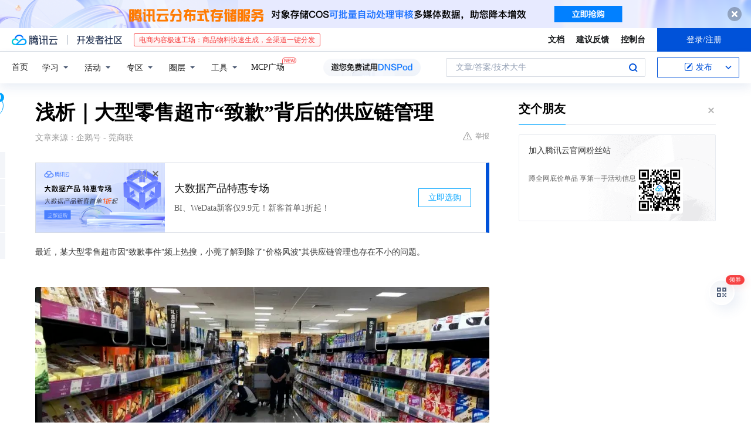

--- FILE ---
content_type: text/html; charset=utf-8
request_url: https://cloud.tencent.com/developer/news/908916
body_size: 14264
content:
<!DOCTYPE html><html munual-autotracker-init="" qct-pv-id="d1sFpCZFbXoBlywlkTPGc" qct-ip="3.129.15.113"><head><meta charSet="UTF-8"/><meta http-equiv="X-UA-Compatible" content="IE=edge,chrome=1"/><title>浅析｜大型零售超市“致歉”背后的供应链管理 - 腾讯云开发者社区-腾讯云</title><meta name="keywords" content="供应链管理,供应商,库存管理,客户满意度"/><meta name="subject" content="空类-空类-空类"/><meta name="subjectTime" content="2022-05-21 12:20:50"/><meta name="description" content="某大型零售超市因供应链管理问题频上热搜，包括供应商延迟、货物损坏及库存管理落后。优化供应链管理可提升响应速度、降低成本、增强竞争力，满足客户需求，实现降本增效，建立标准体系是关键。"/><meta name="viewport" content="width=device-width, initial-scale=1.0, maximum-scale=1, viewport-fit=cover"/><meta name="format-detection" content="telephone=no"/><meta name="articleSource" content="Q"/><meta name="magicSource" content="N"/><link rel="canonical" href="https://cloud.tencent.com/developer/news/908916"/><link rel="stylesheet" href="//cloudcache.tencent-cloud.cn/open_proj/proj_qcloud_v2/gateway/portal/css/global-20209142343.css"/><link rel="stylesheet" href="//cloudcache.tencent-cloud.cn/qcloud/ui/community-pc/build/base/base-202507151730.css"/><link rel="stylesheet" href="//cloudcache.tencent-cloud.cn/qcloud/ui/cloud-community/build/base/base-202511051801.css"/><link rel="stylesheet" href="//cloudcache.tencent-cloud.cn/open_proj/proj_qcloud_v2/community-pc/build/AskDialog/AskDialog-202204021635.css?max_age=31536000"/><link rel="stylesheet" href="//cloudcache.tencent-cloud.cn/open_proj/proj_qcloud_v2/community-pc/build/AskDialog/AskDialog-202204021635.css?max_age=31536000"/><link rel="stylesheet" href="//cloudcache.tencent-cloud.cn/qcloud/ui/community-pc/build/Column/Column-202412201223.css"/><link rel="stylesheet" href="//cloudcache.tencent-cloud.cn/qcloud/ui/community-pc/build/News/News-202409021536.css"/><link rel="stylesheet" href="//cloudcache.tencent-cloud.cn/open_proj/proj_qcloud_v2/community/portal/css/markdown-201810241044.css?max_age=31536000"/><link rel="stylesheet" href="//cloudcache.tencent-cloud.cn/qcloud/draft-master/dist/draft-master-v2.1.26.d4s2ddo9sb.css?max_age=31536000"/><style media="screen">@supports (padding:max(0px)){.set-safe-area .com-main{bottom:calc(max(12px,constant(safe-area-inset-bottom)) + 50px);bottom:calc(max(12px,env(safe-area-inset-bottom)) + 50px)}.set-safe-area .com-main-simple-sec,.set-safe-area .com-main.without-tab-ft,.set-safe-area .com-main.without-ft{bottom:max(12px,constant(safe-area-inset-bottom));bottom:max(12px,env(safe-area-inset-bottom))}.set-safe-area .com-main-sec{bottom:max(12px,constant(safe-area-inset-bottom));bottom:max(12px,env(safe-area-inset-bottom))}.set-safe-area .com-m-footer,.set-safe-area .sa-fixed-btns{bottom:max(12px,constant(safe-area-inset-bottom));bottom:max(12px,env(safe-area-inset-bottom))}.set-safe-area .com-mobile-body{bottom:max(12px,constant(safe-area-inset-bottom));bottom:max(12px,env(safe-area-inset-bottom))}}@supports (padding:max(0px)){.set-safe-area .support-wrap,.set-safe-area div.body{bottom:max(12px,constant(safe-area-inset-bottom));bottom:max(12px,env(safe-area-inset-bottom))}.set-safe-area .com-responsive-no-ft div.body{bottom:max(12px,constant(safe-area-inset-bottom));bottom:max(12px,env(safe-area-inset-bottom))}}.doc-con .J-docShareModal{display: none;} .doc-con .J-docShareCopyTipModalMB{display: none} .with-focus+.com-main-simple-sec, .with-focus+.com-main,.with-focus+.com-body,.with-focus+.qa-body{top:100px} .qa-detail-ask-panel:after{display:none!important;} .sa-fixed-btns .c-btn-weak{background-color: #fff;} .qa-r-editor.draft-editor-host.rno-markdown{height: 290px;overflow-y:auto;} .uc-achievement{line-height:24px;margin-bottom:5px;white-space: initial;overflow:visible;text-overflow:initial} .uc-achievement .uc-achievement-icon{top:0;margin-top:0; .uc-hero+.com-body-main .com-tab .com-tab-item{margin-right: 28px;}</style></head><body style="position:initial"><div id="react-root" class=""><div class="news-detail"><div class="cdc-header is-fixed"><div class="cdc-header__placeholder"></div><div class="cdc-header__inner"><div id="community-top-header-product-container" style="display:block"></div><div class="cdc-header__top"><div class="cdc-header__top-left"><a href="/?from=20060&amp;from_column=20060" target="_blank" class="cdc-header__top-logo"><i>腾讯云</i></a><div class="cdc-header__top-line"></div><a href="/developer" class="cdc-header__top-logo community"><i>开发者社区</i></a><div class="cdc-header__activity"><div id="cloud-header-product-container" style="display:block"></div></div></div><div class="cdc-header__top-operates"><a href="/document/product?from=20702&amp;from_column=20702" target="_blank" class="cdc-header__link">文档</a><a href="/voc/?from=20703&amp;from_column=20703" target="_blank" class="cdc-header__link">建议反馈</a><a href="https://console.cloud.tencent.com?from=20063&amp;from_column=20063" target="_blank" class="cdc-header__link" track-click="{&quot;areaId&quot;:102001,&quot;subAreaId&quot;:1}">控制台</a><div class="cdc-header__account"><div class="cdc-header__account-inner"><button class="cdc-btn cdc-header__account-btn cdc-btn--primary">登录/注册</button></div></div></div></div><div class="cdc-header__bottom"><div class="cdc-header__bottom-nav"><a href="/developer" class="cdc-header__bottom-home">首页</a><div class="cdc-header__nav-list"><div class="cdc-header__nav-item">学习</div><div class="cdc-header__nav-item">活动</div><div class="cdc-header__nav-item">专区</div><div class="cdc-header__nav-item">圈层</div><div class="cdc-header__nav-item">工具</div></div><div class="cdc-header__activity"><a class="cdc-header__activity-tit" href="/developer/mcp" target="_blank" style="position:relative">MCP广场<img src="https://qccommunity.qcloudimg.com/image/new.png" style="position:absolute;width:24px;top:-6px;right:-20px"/></a></div><div id="community-header-product-container" style="display:block"></div></div><div class="cdc-header__bottom-operates"><div class="cdc-header__search"><div class="cdc-search__wrap"><div class="cdc-search"><span class="cdc-search__text">文章/答案/技术大牛</span><button class="cdc-search__btn">搜索<i class="cdc-search__i search"></i></button></div><div class="cdc-search__dropdown"><div class="cdc-search__bar"><input type="text" class="cdc-search__bar-input" placeholder="文章/答案/技术大牛" value=""/><div class="cdc-search__bar-btns"><button class="cdc-search__btn">搜索<i class="cdc-search__i search"></i></button><button class="cdc-search__btn">关闭<i class="cdc-search__i clear"></i></button></div></div></div></div></div><div class="cdc-header__create"><span class="cdc-header__create-btn not-logged"><span class="cdc-svg-icon-con"><span class="cdc-svg-icon" style="line-height:1;color:#0052D9;width:16px;height:16px"><svg width="16" height="16" viewBox="0 0 16 16" fill="currentcolor" xmlns="http://www.w3.org/2000/svg"><path d="M14.2466 12.0145C14.1698 13.6258 12.8381 14.9131 11.2129 14.9131H11.1579H4.0927H4.03772C2.4125 14.9131 1.08014 13.6258 1.00334 12.0145H1V11.8668V4.07213V4.04627V3.89922H1.00334C1.08014 2.28732 2.4125 1 4.03772 1H9.6473V1.00069H10.0786L8.7688 2.10773H8.43888H7.7916H6.37904H4.03772C2.97234 2.10773 2.10445 2.9777 2.10445 4.04629V4.41869V4.4472V6.39498V11.4269V11.4309V11.8668C2.10445 12.9354 2.97234 13.8053 4.03772 13.8053H6.37904H8.87153H11.2129C12.2782 13.8053 13.1461 12.9355 13.1461 11.8668V11.466V11.454V9.5181V6.39364L14.2506 5.3051V11.8668V12.0145H14.2466ZM10.4324 7.15226L9.63146 7.99761C9.36577 8.2693 8.69326 8.95104 8.48066 9.17631C8.26726 9.40288 8.09039 9.58901 7.95061 9.73544C7.81079 9.88188 7.72667 9.96597 7.70083 9.98656C7.63321 10.0488 7.55703 10.1144 7.47022 10.1846C7.38412 10.2542 7.29404 10.3099 7.20063 10.3516C7.10722 10.4007 6.97072 10.459 6.79049 10.5305C6.61028 10.6001 6.42213 10.6676 6.22468 10.7339C6.02792 10.8002 5.84109 10.8571 5.66484 10.9061C5.48795 10.9538 5.3561 10.9863 5.2693 11.0009C5.08977 11.0214 4.96988 10.993 4.90956 10.9168C4.84931 10.8405 4.83276 10.7107 4.85924 10.5312C4.87315 10.4331 4.9043 10.292 4.95468 10.1078C5.00431 9.92297 5.05802 9.7315 5.11431 9.53341C5.1713 9.33526 5.22629 9.15179 5.27926 8.98484C5.33297 8.8179 5.37599 8.7026 5.40978 8.64032C5.44953 8.54357 5.49463 8.45413 5.54495 8.37399C5.59465 8.29379 5.66616 8.20503 5.75965 8.10766C5.79934 8.06588 5.89281 7.96649 6.03988 7.81018C6.18624 7.65311 6.80114 7.02774 7.02104 6.79783L7.75117 6.03524L8.56212 5.1899L10.6345 3.02466L12.5214 4.93874L10.4324 7.15226ZM13.816 3.58581C13.7166 3.68987 13.6272 3.78064 13.5483 3.85883C13.4694 3.93703 13.4006 4.0066 13.3423 4.06686C13.276 4.13643 13.2144 4.19738 13.1561 4.24903L11.2785 2.33569C11.3785 2.24025 11.4965 2.12565 11.6336 1.99115C11.7707 1.85668 11.8854 1.75061 11.9761 1.67242C12.0934 1.57708 12.2133 1.51013 12.3385 1.47109C12.4525 1.43529 12.5644 1.41805 12.6751 1.41876H12.7056C12.7665 1.42139 12.8268 1.42729 12.8851 1.43724C12.8838 1.4366 12.8811 1.43724 12.8798 1.4366C12.8811 1.4366 12.8838 1.4366 12.8851 1.43724C13.1376 1.48428 13.4019 1.62009 13.6265 1.83743C13.7511 1.95871 13.8524 2.09382 13.9259 2.23296C14.0346 2.43834 14.0863 2.65304 14.0763 2.8491C14.0763 2.87294 14.0783 2.89748 14.0783 2.92201C14.0783 3.03529 14.0571 3.14789 14.0154 3.26055C13.9737 3.37314 13.9067 3.48185 13.816 3.58581Z" fill="#0052D9"></path></svg></span></span>发布<span class="cdc-svg-icon-con cdc-header__create-btn-arrow"><span class="cdc-svg-icon" style="line-height:1;color:inherit;width:16px;height:16px"><svg width="16" height="16" viewBox="0 0 16 16" fill="currentcolor" xmlns="http://www.w3.org/2000/svg"><path d="M8.16377 4L9.57798 5.41421L14.5277 10.364L13.1135 11.7782L8.1638 6.829L3.21402 11.7782L1.7998 10.364L8.16377 4Z"></path></svg></span></span></span></div></div></div></div></div><div class="cdc-m-header is-fixed"><div class="cdc-m-header__placeholder"></div><div class="cdc-m-header__inner"><div class="cdc-m-header__main"><div class="cdc-m-header__trigger"></div><div class="cdc-m-header__logo"><i class="cdc-m-header__logo-icon"></i></div><div class="cdc-m-header__search"><i class="cdc-m-header__search-icon"></i></div><div class="cdc-m-header__operate"><span class="cdc-m-header__operate-icon"></span></div></div></div></div><div class="J-body col-body news-body"><div class="com-body" qct-area="快讯详情页"><div class="com-body-main"><div class="com-2-layout"><div class="layout-main"><div><section class="c-mod col-article"><h1 class="col-article-title">浅析｜大型零售超市“致歉”背后的供应链管理</h1><div class="col-article-infos"><span class="article-infos-item">文章来源：<!-- -->企鹅号 - 莞商联</span><div class="extra-part"><div class="com-operations"><a href="javascript:;" class="com-opt-link link-report link-hidden"><i class="com-i-warn"></i>举报</a></div></div></div><div id="news-detail-content-product-container" style="display:block"></div><div><div class="rno-markdown undefined rno-"><p>最近，某大型零售超市因“致歉事件”频上热搜，小莞了解到除了“价格风波”其供应链管理也存在不小的问题。</p><p></p><figure class=""><div class="image-block"><span class="lazy-image-holder" dataurl="https://ask.qcloudimg.com/http-save/developer-news/e7c60787b43188512e26f121dd5195f7.png"></span></div></figure><p>图丨源自于网络</p><p>不难发现，最初某超市与其供应商之间的合作并不融洽，某超市的供应商供货经常会出现延迟到达、货物损坏和物件丢失等问题，而且超市的主营生鲜产品，延迟到达会导致食物品质下降甚至腐坏的现象发生，从而很难满足客户的需求。除此之外，随着时代的变化，库存管理的手段也应该更加现代化，但是某超市的库存管理手段较于其他供应链企业依然落后等等问题较为凸显。</p><p></p><figure class=""><div class="image-block"><span class="lazy-image-holder" dataurl="https://ask.qcloudimg.com/http-save/developer-news/3c1ac1468521b7fd55d74f835dc361d5.jpeg"></span></div></figure><p>图丨源自于网络</p><p>究其原因，还是其供应链的管理出现了问题。随着时代的不断发展，在当前竞争激烈的市场环境下，要迅速响应市场需求，企业之间的竞争不再是单打独斗，已转变成了企业所在供应链整体之间的竞争。所以，不论是对供应商还是物流等管理都要为其建立一个合理、有效的标准管理体系。</p><p>掌握供应链管理体系内涵，顺应市场发展形势</p><p>供应链管理就是整合供应商、库存部门和物流等供应链上的诸多环节，减少供应链的成本，促进物流和信息流的交换，以求在正确的时间和地点，生产和配送适当数量的正确产品，提高企业的总体效益。</p><p></p><figure class=""><div class="image-block"><span class="lazy-image-holder" dataurl="https://ask.qcloudimg.com/http-save/developer-news/4faeb578c9fcaf75eaae228568d3c900.jpeg"></span></div></figure><p>图丨源自于网络</p><p>供应链管理体系是顺应市场形势的必然结果，供应链管理体系能充分利用企业外部资源快速响应市场需求，赢得产品在成本、质量、市场响应等各方面的优势，可以增强企业的竞争力。</p><p>以提高客户满意度为前提，优化产品质量管理</p><p>随着社会经济的飞速发展以及人民生活水平的不断提高，用户对产品质量提出了更高的要求。传统的生产是大批量生产，但随着客户越来越多个性化需求的出现，传统的供应链管理很难满足用户的需求。</p><p></p><figure class=""><div class="image-block"><span class="lazy-image-holder" dataurl="https://ask.qcloudimg.com/http-save/developer-news/a5be500a2f023e18e9c25bc9f3a933c4.png"></span></div></figure><p>图丨源自于网络</p><p>而合理的供应链管理把客户作为个体来进行管理，并及时把客户的需求反应到生产上，能够做到对客户需求的快速响应，从而提高客户的满意度。</p><p>以实现企业降本增效为目的，形成良好合作关系</p><p>在这些合作生产的过程中，众多的供应商、生产商、分销商、零售商构成了供应链的冗长的、复杂的流通渠道，使得企业之间的合作效率极低。</p><p></p><figure class=""><div class="image-block"><span class="lazy-image-holder" dataurl="https://ask.qcloudimg.com/http-save/developer-news/6a2b61c37b7d85779a241350945be19d.png"></span></div></figure><p>图丨源自于网络</p><p>小莞认为，供应链管理的实质是跨越分隔顾客、厂家、供应商的有形或无形的屏障，对其进行协调、优化管理，是企业之间形成良好的合作关系。</p><p>例如，莞商联早已摒弃传统管理的局限模式，为供应链管理建立了合理有效的标准体系，并且取得了很大的成就。实践出真知，通过实施供应链标准管理体系，可以降低企业供应链管理的总成本，提高准时交货率，缩短订单满足提前期，提高生产率，提高绩优企业资产运营业绩，降低库存等提高企业经济效益。</p><p></p><figure class=""><div class="image-block"><span class="lazy-image-holder" dataurl="https://ask.qcloudimg.com/http-save/developer-news/47900f122177ba952841a7d3225dc5b2.jpeg"></span></div></figure><p>图丨源自于网络</p><p>最后，送给大家六西格玛管理中的一句名言：你设立什么样的标准，就得到什么。建立合理的管理标准体系来引导企业的行为，能很好的达到预期的目标，其贯穿现代管理的每个环节，当然也同样适用于供应链管理！</p></div></div><div id="J-viewLargeImageBox" class="zoom-mask" style="display:none;width:100%;height:100%"><div class="zoom-close"></div><div class="zoom-wrap"><img/><div class="c-loading"><div class="c-loading-inner"><div class="one"></div><div class="two"></div><div class="three"></div></div></div></div></div><ul class="col-article-source"><li><span class="article-source-item">发表于: <time dateTime="2022-05-13 14:31:50" title="2022-05-13 14:31:50"> 2022-05-13<span class="com-v-box">2022-05-13 14:31:50</span></time></span></li><li>原文链接<!-- -->：<!-- -->https://kuaibao.qq.com/s/20220513A066WN00?refer=cp_1026</li><li>腾讯「腾讯云开发者社区」是腾讯内容开放平台帐号（企鹅号）传播渠道之一，根据<a href="https://om.qq.com/notice/a/20160429/047194.htm" target="_blank" class="com-link" style="color:#00a4ff" rel="nofollow">《腾讯内容开放平台服务协议》</a>转载发布内容。</li><li>如有侵权，请联系 cloudcommunity@tencent.com 删除。</li></ul><div class="col-article-tags com-v-box"><nav class="col-tags"></nav></div><div class="com-widget-operations" style="visibility:hidden"><div class="main-cnt"><a href="javascript:;" class="com-opt-link link-like"><i class="com-i-like"></i><span class="text">0</span></a></div><div class="extra-cnt"><span class="com-opt-text share-text">分享</span><ul class="com-share-options"><li><div class="c-bubble-trigger"><a href="javascript:;" class="opt-item"><i class="opt-icon wechat"></i></a><div class="c-bubble c-bubble-left "><div class="c-bubble-inner"><div class="qr-img"></div><p class="qr-txt">分享快讯到朋友圈</p></div></div></div></li><li><div class="c-bubble-trigger"><a href="javascript:;" class="opt-item"><i class="opt-icon qq"></i></a><div class="c-bubble c-bubble-left "><div class="c-bubble-inner"><span>分享快讯到 QQ</span></div></div></div></li><li><div class="c-bubble-trigger"><a href="javascript:;" class="opt-item"><i class="opt-icon weibo"></i></a><div class="c-bubble c-bubble-left "><div class="c-bubble-inner"><span>分享快讯到微博</span></div></div></div></li><li><div class="c-bubble-trigger"><a class="opt-item" href="javascript:;"><i class="opt-icon copy"></i></a><div class="c-bubble c-bubble-left "><div class="c-bubble-inner"><span>复制快讯链接到剪贴板</span></div></div></div></li></ul></div></div></section><ul class="col-slibing-articles" track-click="{&quot;areaId&quot;:115001}" track-exposure="{&quot;areaId&quot;:115001}"><li><a href="/developer/news/908915" trackClick="{&quot;elementId&quot;:1}" hotrep="community.news.news-detail.prev">上一篇：网红“创作＋投放”合作推广模式有成效，昆仑万维旗下StarMaker加速扩张</a></li><li><a href="/developer/news/908917" trackClick="{&quot;elementId&quot;:2}" hotrep="community.news.news-detail.next">下一篇：案例集｜货物堆叠刚需场景下，未来机器人无人叉车凭“稳”致胜</a></li></ul><div style="margin:50px auto"></div><div style="margin:50px auto"></div><div class="detail-section" qct-area="相关快讯" qct-exposure=""><div class="detail-section-inner"><div class="c-mod detail-section-hd"><h2 class="detail-section-tit"><span>相关</span>快讯</h2></div><ul class="c-mod detail-section-bd news-article-related-list"><li class="news-article-related-item" qct-area="快讯-1093299" qct-click="" qct-exposure=""><h3 class="news-article-related-tit"><a href="/developer/news/1093299" target="_blank" hotrep="community.news.article_related.title_link">供应链管理的主要方法有哪些</a></h3><span class="news-article-related-date">2023-06-03</span></li><li class="news-article-related-item" qct-area="快讯-1307058" qct-click="" qct-exposure=""><h3 class="news-article-related-tit"><a href="/developer/news/1307058" target="_blank" hotrep="community.news.article_related.title_link">贸信课堂：供应链管理是什么</a></h3><span class="news-article-related-date">2024-02-04</span></li><li class="news-article-related-item" qct-area="快讯-1307372" qct-click="" qct-exposure=""><h3 class="news-article-related-tit"><a href="/developer/news/1307372" target="_blank" hotrep="community.news.article_related.title_link">微格科技——全能产品管家，供应链管理大师</a></h3><span class="news-article-related-date">2024-02-05</span></li><li class="news-article-related-item" qct-area="快讯-1238379" qct-click="" qct-exposure=""><h3 class="news-article-related-tit"><a href="/developer/news/1238379" target="_blank" hotrep="community.news.article_related.title_link">优化供应链管理，规避供应链管理漏洞</a></h3><span class="news-article-related-date">2023-11-09</span></li><li class="news-article-related-item" qct-area="快讯-1291471" qct-click="" qct-exposure=""><h3 class="news-article-related-tit"><a href="/developer/news/1291471" target="_blank" hotrep="community.news.article_related.title_link">贸信课堂：供应链管理的优势有哪些？</a></h3><span class="news-article-related-date">2024-01-12</span></li><li class="news-article-related-item" qct-area="快讯-1423485" qct-click="" qct-exposure=""><h3 class="news-article-related-tit"><a href="/developer/news/1423485" target="_blank" hotrep="community.news.article_related.title_link">供应链管理的基本要素有哪些</a></h3><span class="news-article-related-date">2024-05-22</span></li><li class="news-article-related-item" qct-area="快讯-1307596" qct-click="" qct-exposure=""><h3 class="news-article-related-tit"><a href="/developer/news/1307596" target="_blank" hotrep="community.news.article_related.title_link">供应链管理包括哪些内容？如何实现有效的供应链管理？</a></h3><span class="news-article-related-date">2024-02-05</span></li><li class="news-article-related-item" qct-area="快讯-1254707" qct-click="" qct-exposure=""><h3 class="news-article-related-tit"><a href="/developer/news/1254707" target="_blank" hotrep="community.news.article_related.title_link">小象供应链管理：企业如何搭建和布局高效的供应链？</a></h3><span class="news-article-related-date">2023-11-25</span></li><li class="news-article-related-item" qct-area="快讯-1164987" qct-click="" qct-exposure=""><h3 class="news-article-related-tit"><a href="/developer/news/1164987" target="_blank" hotrep="community.news.article_related.title_link">小象聚合供应链：解决制造业供应链管理问题的创新解决方案</a></h3><span class="news-article-related-date">2023-08-21</span></li><li class="news-article-related-item" qct-area="快讯-1018028" qct-click="" qct-exposure=""><h3 class="news-article-related-tit"><a href="/developer/news/1018028" target="_blank" hotrep="community.news.article_related.title_link">SCM供应链管理系统对制造企业有什么好处？</a></h3><span class="news-article-related-date">2023-03-03</span></li><li class="news-article-related-item" qct-area="快讯-1338333" qct-click="" qct-exposure=""><h3 class="news-article-related-tit"><a href="/developer/news/1338333" target="_blank" hotrep="community.news.article_related.title_link">什么是供应链管理的核心内容？</a></h3><span class="news-article-related-date">2024-03-27</span></li><li class="news-article-related-item" qct-area="快讯-571020" qct-click="" qct-exposure=""><h3 class="news-article-related-tit"><a href="/developer/news/571020" target="_blank" hotrep="community.news.article_related.title_link">什么是供应链管理？为什么供应链管理非常重要？</a></h3><span class="news-article-related-date">2020-01-15</span></li><li class="news-article-related-item" qct-area="快讯-1065594" qct-click="" qct-exposure=""><h3 class="news-article-related-tit"><a href="/developer/news/1065594" target="_blank" hotrep="community.news.article_related.title_link">企业高管必须知道的供应链管理</a></h3><span class="news-article-related-date">2023-05-02</span></li><li class="news-article-related-item" qct-area="快讯-1498039" qct-click="" qct-exposure=""><h3 class="news-article-related-tit"><a href="/developer/news/1498039" target="_blank" hotrep="community.news.article_related.title_link">融合商品计划与供应链管理：打造高效协同供应链生态</a></h3><span class="news-article-related-date">2024-06-12</span></li><li class="news-article-related-item" qct-area="快讯-976976" qct-click="" qct-exposure=""><h3 class="news-article-related-tit"><a href="/developer/news/976976" target="_blank" hotrep="community.news.article_related.title_link">lSC集成供应链管理咨询：重点考虑四方面的问题</a></h3><span class="news-article-related-date">2022-12-28</span></li><li class="news-article-related-item" qct-area="快讯-1084043" qct-click="" qct-exposure=""><h3 class="news-article-related-tit"><a href="/developer/news/1084043" target="_blank" hotrep="community.news.article_related.title_link">供应链管理系统是什么？有哪些功能与价值？</a></h3><span class="news-article-related-date">2023-05-25</span></li><li class="news-article-related-item" qct-area="快讯-871612" qct-click="" qct-exposure=""><h3 class="news-article-related-tit"><a href="/developer/news/871612" target="_blank" hotrep="community.news.article_related.title_link">家居供应链管理的特点有哪些</a></h3><span class="news-article-related-date">2021-10-30</span></li><li class="news-article-related-item" qct-area="快讯-686092" qct-click="" qct-exposure=""><h3 class="news-article-related-tit"><a href="/developer/news/686092" target="_blank" hotrep="community.news.article_related.title_link">汇信外贸ERP软件之外贸供应链管理解决方案</a></h3><span class="news-article-related-date">2020-09-02</span></li><li class="news-article-related-item" qct-area="快讯-889885" qct-click="" qct-exposure=""><h3 class="news-article-related-tit"><a href="/developer/news/889885" target="_blank" hotrep="community.news.article_related.title_link">供应链管理体系建设内容有哪些</a></h3><span class="news-article-related-date">2022-01-14</span></li><li class="news-article-related-item" qct-area="快讯-336358" qct-click="" qct-exposure=""><h3 class="news-article-related-tit"><a href="/developer/news/336358" target="_blank" hotrep="community.news.article_related.title_link">未来供应链管理的实质与重点，你知多少？</a></h3><span class="news-article-related-date">2018-10-30</span></li></ul></div></div></div></div><div class="layout-side"><div class="com-2-section info-side-public" id="private-domain-aside"></div></div></div></div></div></div><div class="cdc-footer J-footer com-2-footer"><div class="cdc-footer__inner"><div class="cdc-footer__main"><div class="cdc-footer__website"><ul class="cdc-footer__website-group"><li class="cdc-footer__website-column"><div class="cdc-footer__website-box"><h3 class="cdc-footer__website-title">社区</h3><ul class="cdc-footer__website-list"><li class="cdc-footer__website-item"><a href="/developer/column">技术文章</a></li><li class="cdc-footer__website-item"><a href="/developer/ask">技术问答</a></li><li class="cdc-footer__website-item"><a href="/developer/salon">技术沙龙</a></li><li class="cdc-footer__website-item"><a href="/developer/video">技术视频</a></li><li class="cdc-footer__website-item"><a href="/developer/learning">学习中心</a></li><li class="cdc-footer__website-item"><a href="/developer/techpedia">技术百科</a></li><li class="cdc-footer__website-item"><a href="/developer/zone/list">技术专区</a></li></ul></div></li><li class="cdc-footer__website-column"><div class="cdc-footer__website-box"><h3 class="cdc-footer__website-title">活动</h3><ul class="cdc-footer__website-list"><li class="cdc-footer__website-item"><a href="/developer/support-plan">自媒体同步曝光计划</a></li><li class="cdc-footer__website-item"><a href="/developer/support-plan-invitation">邀请作者入驻</a></li><li class="cdc-footer__website-item"><a href="/developer/article/1535830">自荐上首页</a></li><li class="cdc-footer__website-item"><a href="/developer/competition">技术竞赛</a></li></ul></div></li><li class="cdc-footer__website-column"><div class="cdc-footer__website-box"><h3 class="cdc-footer__website-title">圈层</h3><ul class="cdc-footer__website-list"><li class="cdc-footer__website-item"><a href="/tvp">腾讯云最具价值专家</a></li><li class="cdc-footer__website-item"><a href="/developer/program/tm">腾讯云架构师技术同盟</a></li><li class="cdc-footer__website-item"><a href="/developer/program/tci">腾讯云创作之星</a></li><li class="cdc-footer__website-item"><a href="/developer/program/tdp">腾讯云TDP</a></li></ul></div></li><li class="cdc-footer__website-column"><div class="cdc-footer__website-box"><h3 class="cdc-footer__website-title">关于</h3><ul class="cdc-footer__website-list"><li class="cdc-footer__website-item"><a rel="nofollow" href="/developer/article/1006434">社区规范</a></li><li class="cdc-footer__website-item"><a rel="nofollow" href="/developer/article/1006435">免责声明</a></li><li class="cdc-footer__website-item"><a rel="nofollow" href="mailto:cloudcommunity@tencent.com">联系我们</a></li><li class="cdc-footer__website-item"><a rel="nofollow" href="/developer/friendlink">友情链接</a></li><li class="cdc-footer__website-item"><a rel="nofollow" href="/developer/article/2537547">MCP广场开源版权声明</a></li></ul></div></li></ul></div><div class="cdc-footer__qr"><h3 class="cdc-footer__qr-title">腾讯云开发者</h3><div class="cdc-footer__qr-object"><img class="cdc-footer__qr-image" src="https://qcloudimg.tencent-cloud.cn/raw/a8907230cd5be483497c7e90b061b861.png" alt="扫码关注腾讯云开发者"/></div><div class="cdc-footer__qr-infos"><p class="cdc-footer__qr-info"><span class="cdc-footer__qr-text">扫码关注腾讯云开发者</span></p><p class="cdc-footer__qr-info"><span class="cdc-footer__qr-text">领取腾讯云代金券</span></p></div></div></div><div class="cdc-footer__recommend"><div class="cdc-footer__recommend-rows"><div class="cdc-footer__recommend-cell"><h3 class="cdc-footer__recommend-title">热门产品</h3><div class="cdc-footer__recommend-wrap"><ul class="cdc-footer__recommend-list"><li class="cdc-footer__recommend-item"><a class="com-2-footer-recommend-link" href="/product/domain?from=20064&amp;from_column=20064">域名注册</a></li><li class="cdc-footer__recommend-item"><a class="com-2-footer-recommend-link" href="/product/cvm?from=20064&amp;from_column=20064">云服务器</a></li><li class="cdc-footer__recommend-item"><a class="com-2-footer-recommend-link" href="/product/tbaas?from=20064&amp;from_column=20064">区块链服务</a></li><li class="cdc-footer__recommend-item"><a class="com-2-footer-recommend-link" href="/product/message-queue-catalog?from=20064&amp;from_column=20064">消息队列</a></li><li class="cdc-footer__recommend-item"><a class="com-2-footer-recommend-link" href="/product/ecdn?from=20064&amp;from_column=20064">网络加速</a></li><li class="cdc-footer__recommend-item"><a class="com-2-footer-recommend-link" href="/product/tencentdb-catalog?from=20064&amp;from_column=20064">云数据库</a></li><li class="cdc-footer__recommend-item"><a class="com-2-footer-recommend-link" href="/product/dns?from=20064&amp;from_column=20064">域名解析</a></li><li class="cdc-footer__recommend-item"><a class="com-2-footer-recommend-link" href="/product/cos?from=20064&amp;from_column=20064">云存储</a></li><li class="cdc-footer__recommend-item"><a class="com-2-footer-recommend-link" href="/product/css?from=20064&amp;from_column=20064">视频直播</a></li></ul></div></div><div class="cdc-footer__recommend-cell"><h3 class="cdc-footer__recommend-title">热门推荐</h3><div class="cdc-footer__recommend-wrap"><ul class="cdc-footer__recommend-list"><li class="cdc-footer__recommend-item"><a class="com-2-footer-recommend-link" href="/product/facerecognition?from=20064&amp;from_column=20064">人脸识别</a></li><li class="cdc-footer__recommend-item"><a class="com-2-footer-recommend-link" href="/product/tm?from=20064&amp;from_column=20064">腾讯会议</a></li><li class="cdc-footer__recommend-item"><a class="com-2-footer-recommend-link" href="/act/pro/enterprise2022?from=20064&amp;from_column=20064">企业云</a></li><li class="cdc-footer__recommend-item"><a class="com-2-footer-recommend-link" href="/product/cdn?from=20064&amp;from_column=20064">CDN加速</a></li><li class="cdc-footer__recommend-item"><a class="com-2-footer-recommend-link" href="/product/trtc?from=20064&amp;from_column=20064">视频通话</a></li><li class="cdc-footer__recommend-item"><a class="com-2-footer-recommend-link" href="/product/imagerecognition?from=20064&amp;from_column=20064">图像分析</a></li><li class="cdc-footer__recommend-item"><a class="com-2-footer-recommend-link" href="/product/cdb?from=20064&amp;from_column=20064">MySQL 数据库</a></li><li class="cdc-footer__recommend-item"><a class="com-2-footer-recommend-link" href="/product/ssl?from=20064&amp;from_column=20064">SSL 证书</a></li><li class="cdc-footer__recommend-item"><a class="com-2-footer-recommend-link" href="/product/asr?from=20064&amp;from_column=20064">语音识别</a></li></ul></div></div><div class="cdc-footer__recommend-cell"><h3 class="cdc-footer__recommend-title">更多推荐</h3><div class="cdc-footer__recommend-wrap"><ul class="cdc-footer__recommend-list"><li class="cdc-footer__recommend-item"><a class="com-2-footer-recommend-link" href="/solution/data_protection?from=20064&amp;from_column=20064">数据安全</a></li><li class="cdc-footer__recommend-item"><a class="com-2-footer-recommend-link" href="/product/clb?from=20064&amp;from_column=20064">负载均衡</a></li><li class="cdc-footer__recommend-item"><a class="com-2-footer-recommend-link" href="/product/sms?from=20064&amp;from_column=20064">短信</a></li><li class="cdc-footer__recommend-item"><a class="com-2-footer-recommend-link" href="/product/ocr?from=20064&amp;from_column=20064">文字识别</a></li><li class="cdc-footer__recommend-item"><a class="com-2-footer-recommend-link" href="/product/vod?from=20064&amp;from_column=20064">云点播</a></li><li class="cdc-footer__recommend-item"><a class="com-2-footer-recommend-link" href="/product/bigdata-class?from=20064&amp;from_column=20064">大数据</a></li><li class="cdc-footer__recommend-item"><a class="com-2-footer-recommend-link" href="/solution/la?from=20064&amp;from_column=20064">小程序开发</a></li><li class="cdc-footer__recommend-item"><a class="com-2-footer-recommend-link" href="/product/tcop?from=20064&amp;from_column=20064">网站监控</a></li><li class="cdc-footer__recommend-item"><a class="com-2-footer-recommend-link" href="/product/cdm?from=20064&amp;from_column=20064">数据迁移</a></li></ul></div></div></div></div><div class="cdc-footer__copyright"><div class="cdc-footer__copyright-text"><p>Copyright © 2013 - <!-- -->2026<!-- --> Tencent Cloud. All Rights Reserved. 腾讯云 版权所有<!-- --> </p><p style="line-height:22px;display:inline-flex;align-items:center"><a href="https://qcloudimg.tencent-cloud.cn/raw/986376a919726e0c35e96b311f54184d.jpg" target="_blank">深圳市腾讯计算机系统有限公司</a><span> ICP备案/许可证号：</span><a href="https://beian.miit.gov.cn/#/Integrated/index" target="_blank">粤B2-20090059 </a><img width="14" src="https://qcloudimg.tencent-cloud.cn/raw/eed02831a0e201b8d794c8282c40cf2e.png" style="margin-right:5px"/><a href="https://beian.mps.gov.cn/#/query/webSearch?code=44030502008569" target="_blank">粤公网安备44030502008569号</a></p><p><a href="https://qcloudimg.tencent-cloud.cn/raw/a2390663ee4a95ceeead8fdc34d4b207.jpg" target="_blank">腾讯云计算（北京）有限责任公司</a> 京ICP证150476号 | <!-- --> <a href="https://beian.miit.gov.cn/#/Integrated/index" target="_blank">京ICP备11018762号</a></p></div></div></div></div></div><div class="com-widget-global"><div style="position:relative;z-index:8088"><div class="com-widget-global2"><div class="com-widget-global2__btn code"><div class="com-widget-global2__btn-tag">领券</div></div><div class="com-widget-global2__btn top" style="visibility:hidden"></div></div></div></div><div id="dialog-root"></div><div id="rno-dialog-root" class="rno-modal-wrap"></div></div><script>window.isServerContext = false; window.isClientContext = true;</script><script>window.$serverTime = 1768615746207; window.$clientTime = 1768615746207;</script><script class="">window.$ua = {"browser":{"name":"Chrome","version":"131.0.0.0","major":"131"},"cpu":{},"device":{"vendor":"Apple","model":"Macintosh"},"engine":{"name":"Blink","version":"131.0.0.0"},"os":{"name":"Mac OS","version":"10.15.7"}};</script><script src="https://cloudcache.tencent-cloud.com/qcloud/main/scripts/release/common/vendors/babel/polyfill.6.26.min.js"></script><script src="https://cloudcache.tencent-cloud.com/qcloud/main/scripts/release/common/vendors/react/react.16.8.6.min.js"></script><script src="https://cloudcache.tencent-cloud.com/qcloud/main/scripts/release/common/vendors/react/react-dom.16.8.6.min.js"></script><script src="https://cloudcache.tencent-cloud.com/qcloud/main/scripts/release/common/vendors/jquery-3.2.1.min.js"></script><script src="//cloudcache.tencent-cloud.com/qcloud/developer/scripts/release/base.225e98f95c.js?max_age=31536000" crossorigin="anonymous"></script><script src="//cloudcache.tencent-cloud.com/qcloud/draft-master/dist/draft-master-v2.1.26.d4s2ddo9sb.js?max_age=31536000"></script><script src="https://cloud.tencent.com/qccomponent/login/api.js"></script><script src="//cloudcache.tencent-cloud.com/qcloud/main/scripts/release/common/deps/wechatJsSdk.js?version=1_0_1&amp;max_age=31536000"></script><script src="//cloudcache.tencent-cloud.com/qcloud/developer/scripts/release/common.bb101c97e6.js?max_age=31536000" crossorigin="anonymous"></script><script src="https://web.sdk.qcloud.com/player/tcplayer/release/v4.7.2/tcplayer.v4.7.2.min.js"></script><script src="//dscache.tencent-cloud.cn/ecache/qcstat/qcloud/qcloudStatApi.js"></script><script src="https://qccommunity.qcloudimg.com/common/exposure-plugin-4.1.15.min.js"></script><script src="https://qccommunity.qcloudimg.com/community-track/qcloud-community-track.min.js"></script><script src="https://dscache.tencent-cloud.com/sdk/dianshi-sdk/loader/umd/dianshi-sdk-loader.v0.0.18.js"></script><script src="//cloudcache.tencent-cloud.com/qcloud/developer/scripts/release/news/news.1d31a9f09b.js?max_age=31536000" crossorigin="anonymous"></script><script class="">
window.$render({"newsDetail":{"id":908916,"title":"浅析｜大型零售超市“致歉”背后的供应链管理","status":0,"mediaName":"莞商联","crawlTime":1653106850,"publishTime":1652423510,"content":"blocks|key|1066644|text|最近，某大型零售超市因“致歉事件”频上热搜，小莞了解到除了“价格风波”其供应链管理也存在不小的问题。|type|unstyled|depth|inlineStyleRanges|entityRanges|data|1066645|1066646|📷|atomic|offset|length|1066647|1066648|图丨源自于网络|1066649|不难发现，最初某超市与其供应商之间的合作并不融洽，某超市的供应商供货经常会出现延迟到达、货物损坏和物件丢失等问题，而且超市的主营生鲜产品，延迟到达会导致食物品质下降甚至腐坏的现象发生，从而很难满足客户的需求。除此之外，随着时代的变化，库存管理的手段也应该更加现代化，但是某超市的库存管理手段较于其他供应链企业依然落后等等问题较为凸显。|1066650|1066651|1066652|1066653|1066654|究其原因，还是其供应链的管理出现了问题。随着时代的不断发展，在当前竞争激烈的市场环境下，要迅速响应市场需求，企业之间的竞争不再是单打独斗，已转变成了企业所在供应链整体之间的竞争。所以，不论是对供应商还是物流等管理都要为其建立一个合理、有效的标准管理体系。|1066655|掌握供应链管理体系内涵，顺应市场发展形势|1066656|供应链管理就是整合供应商、库存部门和物流等供应链上的诸多环节，减少供应链的成本，促进物流和信息流的交换，以求在正确的时间和地点，生产和配送适当数量的正确产品，提高企业的总体效益。|1066657|1066658|1066659|1066660|1066661|供应链管理体系是顺应市场形势的必然结果，供应链管理体系能充分利用企业外部资源快速响应市场需求，赢得产品在成本、质量、市场响应等各方面的优势，可以增强企业的竞争力。|1066662|以提高客户满意度为前提，优化产品质量管理|1066663|随着社会经济的飞速发展以及人民生活水平的不断提高，用户对产品质量提出了更高的要求。传统的生产是大批量生产，但随着客户越来越多个性化需求的出现，传统的供应链管理很难满足用户的需求。|1066664|1066665|1066666|1066667|1066668|而合理的供应链管理把客户作为个体来进行管理，并及时把客户的需求反应到生产上，能够做到对客户需求的快速响应，从而提高客户的满意度。|1066669|以实现企业降本增效为目的，形成良好合作关系|1066670|在这些合作生产的过程中，众多的供应商、生产商、分销商、零售商构成了供应链的冗长的、复杂的流通渠道，使得企业之间的合作效率极低。|1066671|1066672|1066673|1066674|1066675|小莞认为，供应链管理的实质是跨越分隔顾客、厂家、供应商的有形或无形的屏障，对其进行协调、优化管理，是企业之间形成良好的合作关系。|1066676|例如，莞商联早已摒弃传统管理的局限模式，为供应链管理建立了合理有效的标准体系，并且取得了很大的成就。实践出真知，通过实施供应链标准管理体系，可以降低企业供应链管理的总成本，提高准时交货率，缩短订单满足提前期，提高生产率，提高绩优企业资产运营业绩，降低库存等提高企业经济效益。|1066677|1066678|1066679|1066680|1066681|最后，送给大家六西格玛管理中的一句名言：你设立什么样的标准，就得到什么。建立合理的管理标准体系来引导企业的行为，能很好的达到预期的目标，其贯穿现代管理的每个环节，当然也同样适用于供应链管理！|entityMap|0|IMAGE|mutability|IMMUTABLE|imageUrl|https://ask.qcloudimg.com/http-save/developer-news/e7c60787b43188512e26f121dd5195f7.png|imageAlt|1|https://ask.qcloudimg.com/http-save/developer-news/3c1ac1468521b7fd55d74f835dc361d5.jpeg|2|https://ask.qcloudimg.com/http-save/developer-news/4faeb578c9fcaf75eaae228568d3c900.jpeg|3|https://ask.qcloudimg.com/http-save/developer-news/a5be500a2f023e18e9c25bc9f3a933c4.png|4|https://ask.qcloudimg.com/http-save/developer-news/6a2b61c37b7d85779a241350945be19d.png|5|https://ask.qcloudimg.com/http-save/developer-news/47900f122177ba952841a7d3225dc5b2.jpeg^0|0|0|0|1|0|0|0|0|0|0|0|1|1|0|0|0|0|0|0|0|0|1|2|0|0|0|0|0|0|0|0|1|3|0|0|0|0|0|0|0|0|1|4|0|0|0|0|0|0|0|1|5|0|0|0^^$0|@$1|2|3|4|5|6|7|2C|8|@]|9|@]|A|$]]|$1|B|3|-4|5|6|7|2D|8|@]|9|@]|A|$]]|$1|C|3|D|5|E|7|2E|8|@]|9|@$F|2F|G|2G|1|2H]]|A|$]]|$1|H|3|-4|5|6|7|2I|8|@]|9|@]|A|$]]|$1|I|3|J|5|6|7|2J|8|@]|9|@]|A|$]]|$1|K|3|L|5|6|7|2K|8|@]|9|@]|A|$]]|$1|M|3|-4|5|6|7|2L|8|@]|9|@]|A|$]]|$1|N|3|D|5|E|7|2M|8|@]|9|@$F|2N|G|2O|1|2P]]|A|$]]|$1|O|3|-4|5|6|7|2Q|8|@]|9|@]|A|$]]|$1|P|3|J|5|6|7|2R|8|@]|9|@]|A|$]]|$1|Q|3|R|5|6|7|2S|8|@]|9|@]|A|$]]|$1|S|3|T|5|6|7|2T|8|@]|9|@]|A|$]]|$1|U|3|V|5|6|7|2U|8|@]|9|@]|A|$]]|$1|W|3|-4|5|6|7|2V|8|@]|9|@]|A|$]]|$1|X|3|D|5|E|7|2W|8|@]|9|@$F|2X|G|2Y|1|2Z]]|A|$]]|$1|Y|3|-4|5|6|7|30|8|@]|9|@]|A|$]]|$1|Z|3|J|5|6|7|31|8|@]|9|@]|A|$]]|$1|10|3|11|5|6|7|32|8|@]|9|@]|A|$]]|$1|12|3|13|5|6|7|33|8|@]|9|@]|A|$]]|$1|14|3|15|5|6|7|34|8|@]|9|@]|A|$]]|$1|16|3|-4|5|6|7|35|8|@]|9|@]|A|$]]|$1|17|3|D|5|E|7|36|8|@]|9|@$F|37|G|38|1|39]]|A|$]]|$1|18|3|-4|5|6|7|3A|8|@]|9|@]|A|$]]|$1|19|3|J|5|6|7|3B|8|@]|9|@]|A|$]]|$1|1A|3|1B|5|6|7|3C|8|@]|9|@]|A|$]]|$1|1C|3|1D|5|6|7|3D|8|@]|9|@]|A|$]]|$1|1E|3|1F|5|6|7|3E|8|@]|9|@]|A|$]]|$1|1G|3|-4|5|6|7|3F|8|@]|9|@]|A|$]]|$1|1H|3|D|5|E|7|3G|8|@]|9|@$F|3H|G|3I|1|3J]]|A|$]]|$1|1I|3|-4|5|6|7|3K|8|@]|9|@]|A|$]]|$1|1J|3|J|5|6|7|3L|8|@]|9|@]|A|$]]|$1|1K|3|1L|5|6|7|3M|8|@]|9|@]|A|$]]|$1|1M|3|1N|5|6|7|3N|8|@]|9|@]|A|$]]|$1|1O|3|-4|5|6|7|3O|8|@]|9|@]|A|$]]|$1|1P|3|D|5|E|7|3P|8|@]|9|@$F|3Q|G|3R|1|3S]]|A|$]]|$1|1Q|3|-4|5|6|7|3T|8|@]|9|@]|A|$]]|$1|1R|3|J|5|6|7|3U|8|@]|9|@]|A|$]]|$1|1S|3|1T|5|6|7|3V|8|@]|9|@]|A|$]]]|1U|$1V|$5|1W|1X|1Y|A|$1Z|20|21|-4]]|22|$5|1W|1X|1Y|A|$1Z|23|21|-4]]|24|$5|1W|1X|1Y|A|$1Z|25|21|-4]]|26|$5|1W|1X|1Y|A|$1Z|27|21|-4]]|28|$5|1W|1X|1Y|A|$1Z|29|21|-4]]|2A|$5|1W|1X|1Y|A|$1Z|2B|21|-4]]]]","summary":"最近，某大型零售超市因“致歉事件”频上热搜，小莞了解到除了“价格风波”其供应链管理也存在不小的问题。图丨源自于网络不难发现，最初某超市与其供应商之间的合作并不融洽，某超市的供应商供货经常会出现延迟到达、货物损坏和物件丢失等问题，而且超市的主营生鲜产品，延迟到达会导致食物品质下降甚至腐坏的现象发生，从而很难满足客户的需求。除此之外，随着时代的变化，库存管理的手段也应该更加现代化，但是某超市的库存管理手段较于其他供应链企业依然落后等等问题较为凸显。图丨源自于网络究其原因，还是其供应链的管理出现了问题","originalUrl":"https://kuaibao.qq.com/s/20220513A066WN00?refer=cp_1026","readNum":130,"likeNum":0,"coverImage":"https://ask.qcloudimg.com/http-save/developer-news/e7c60787b43188512e26f121dd5195f7.png","auditTime":0,"type":0,"extra":{"contentType":"packed"},"deleted":false,"keywords":[],"tags":{},"tdk":{"description":"某大型零售超市因供应链管理问题频上热搜，包括供应商延迟、货物损坏及库存管理落后。优化供应链管理可提升响应速度、降低成本、增强竞争力，满足客户需求，实现降本增效，建立标准体系是关键。","keywords":["供应链管理","供应商","库存管理","客户满意度"]}},"adjacentNews":{"prevNews":{"id":908915,"articleId":908915,"newsId":908915,"title":"网红“创作＋投放”合作推广模式有成效，昆仑万维旗下StarMaker加速扩张","content":"","summary":"","abstract":"","status":0,"mediaName":"","crawlTime":0,"publishTime":0,"auditTime":0,"originalUrl":"","coverImage":"","coverImageUrl":"","type":0},"nextNews":{"id":908917,"articleId":908917,"newsId":908917,"title":"案例集｜货物堆叠刚需场景下，未来机器人无人叉车凭“稳”致胜","content":"","summary":"","abstract":"","status":0,"mediaName":"","crawlTime":0,"publishTime":0,"auditTime":0,"originalUrl":"","coverImage":"","coverImageUrl":"","type":0}},"relatedNews":[{"createTime":1685757044,"newsId":1093299,"origialPublishTime":1685756033,"status":0,"title":"供应链管理的主要方法有哪些"},{"createTime":1707033213,"newsId":1307058,"origialPublishTime":1707032930,"status":0,"title":"贸信课堂：供应链管理是什么"},{"createTime":1707101554,"newsId":1307372,"origialPublishTime":1707100940,"status":0,"title":"微格科技——全能产品管家，供应链管理大师"},{"createTime":1699517148,"newsId":1238379,"origialPublishTime":1699515643,"status":0,"title":"优化供应链管理，规避供应链管理漏洞"},{"createTime":1705044262,"newsId":1291471,"origialPublishTime":1705044126,"status":0,"title":"贸信课堂：供应链管理的优势有哪些？"},{"auditTime":1716368610,"createTime":1716368609,"newsId":1423485,"origialPublishTime":1716366710,"status":0,"title":"供应链管理的基本要素有哪些"},{"createTime":1707123008,"newsId":1307596,"origialPublishTime":1707121308,"status":0,"title":"供应链管理包括哪些内容？如何实现有效的供应链管理？"},{"createTime":1700905906,"newsId":1254707,"origialPublishTime":1700903103,"status":0,"title":"小象供应链管理：企业如何搭建和布局高效的供应链？"},{"createTime":1692613652,"newsId":1164987,"origialPublishTime":1692611383,"status":0,"title":"小象聚合供应链：解决制造业供应链管理问题的创新解决方案"},{"createTime":1677815490,"newsId":1018028,"origialPublishTime":1677814104,"status":0,"title":"SCM供应链管理系统对制造企业有什么好处？"},{"createTime":1711527886,"newsId":1338333,"origialPublishTime":1711525723,"status":0,"title":"什么是供应链管理的核心内容？"},{"createTime":1579049409,"newsId":571020,"origialPublishTime":1579048226,"status":0,"title":"什么是供应链管理？为什么供应链管理非常重要？"},{"createTime":1682985005,"newsId":1065594,"origialPublishTime":1682983260,"status":0,"title":"企业高管必须知道的供应链管理"},{"auditTime":1718184737,"createTime":1718184736,"newsId":1498039,"origialPublishTime":1718183702,"status":0,"title":"融合商品计划与供应链管理：打造高效协同供应链生态"},{"createTime":1672222812,"newsId":976976,"origialPublishTime":1672221206,"status":0,"title":"lSC集成供应链管理咨询：重点考虑四方面的问题"},{"createTime":1684947024,"newsId":1084043,"origialPublishTime":1684944000,"status":0,"title":"供应链管理系统是什么？有哪些功能与价值？"},{"createTime":1635587518,"newsId":871612,"origialPublishTime":1635494368,"status":0,"title":"家居供应链管理的特点有哪些"},{"createTime":1599034836,"newsId":686092,"origialPublishTime":1599032938,"status":0,"title":"汇信外贸ERP软件之外贸供应链管理解决方案"},{"createTime":1642143217,"newsId":889885,"origialPublishTime":1642057057,"status":0,"title":"供应链管理体系建设内容有哪些"},{"createTime":1540909240,"newsId":336358,"origialPublishTime":1540906218,"status":0,"title":"未来供应链管理的实质与重点，你知多少？"}],"hasSupportedNews":false,"hasAuditRight":false,"hasRecommendRight":false,"path":"detail","recPolicyId":2600,"env":"production","documentBaseTitle":"腾讯云开发者社区-腾讯云","cdnDomain":"cloudcache.tencent-cloud.cn","cssDomain":"cloudcache.tencent-cloud.cn","qcloudDomain":"cloud.tencent.com","consoleDomain":"console.cloud.tencent.com","qcommunity_identify_id":"WA7PK6YVtDLyG-EYQm301","session":{"isLogined":false,"isQcloudUser":false,"isOwner":false,"nickname":"","accountInfoCompleted":false,"phoneCompleted":false,"profile":{},"contactPhoneCompleted":false,"userInfo":{},"phoneMainland":false},"pvId":"d1sFpCZFbXoBlywlkTPGc","userIp":"3.129.15.113","fromMiniProgram":false,"route":{"url":"/developer/news/908916","path":"/developer/news/908916","pathname":"/developer/news/908916","search":null,"query":{},"segments":["developer","news","908916"]}});
</script><script class="">
					if (!Element.prototype.matches)
	Element.prototype.matches = Element.prototype.msMatchesSelector ||
															Element.prototype.webkitMatchesSelector;
	if (!Element.prototype.closest)
		Element.prototype.closest = function(s) {
				var el = this;
				if (!document.documentElement.contains(el)) return null;
				do {
						if (el.matches(s)) return el;
						el = el.parentElement;
				} while (el !== null);
				return null;
		};
					 window.addEventListener('mouseover', function(evt) {
    const target = evt.target;
    if (!target) {
      return;
    }
    const aEle = target.closest('a');
    if (!aEle) {
      return;
    }
    let href = aEle.getAttribute('href');
    if (!href) {
      return;
    }
    href = href.replace(/cloud.tencent.com.cn|cloud.tencent.com|cloud.tencent.cn/g, 'cloud.tencent.com');
    aEle.setAttribute('href', href);
  }, true);
  
					</script></body></html>

--- FILE ---
content_type: text/plain
request_url: https://otheve.beacon.qq.com/analytics/v2_upload?appkey=0WEB0OEX9Y4SQ244
body_size: -45
content:
{"result": 200, "srcGatewayIp": "3.129.15.113", "serverTime": "1768615754498", "msg": "success"}

--- FILE ---
content_type: text/plain
request_url: https://otheve.beacon.qq.com/analytics/v2_upload?appkey=0WEB0OEX9Y4SQ244
body_size: -45
content:
{"result": 200, "srcGatewayIp": "3.129.15.113", "serverTime": "1768615759959", "msg": "success"}

--- FILE ---
content_type: text/plain
request_url: https://otheve.beacon.qq.com/analytics/v2_upload?appkey=0WEB0OEX9Y4SQ244
body_size: -45
content:
{"result": 200, "srcGatewayIp": "3.129.15.113", "serverTime": "1768615756760", "msg": "success"}

--- FILE ---
content_type: text/plain
request_url: https://otheve.beacon.qq.com/analytics/v2_upload?appkey=0WEB0OEX9Y4SQ244
body_size: -45
content:
{"result": 200, "srcGatewayIp": "3.129.15.113", "serverTime": "1768615755803", "msg": "success"}

--- FILE ---
content_type: text/plain
request_url: https://otheve.beacon.qq.com/analytics/v2_upload?appkey=0WEB0OEX9Y4SQ244
body_size: -45
content:
{"result": 200, "srcGatewayIp": "3.129.15.113", "serverTime": "1768615754524", "msg": "success"}

--- FILE ---
content_type: text/plain
request_url: https://otheve.beacon.qq.com/analytics/v2_upload?appkey=0WEB0OEX9Y4SQ244
body_size: -45
content:
{"result": 200, "srcGatewayIp": "3.129.15.113", "serverTime": "1768615756042", "msg": "success"}

--- FILE ---
content_type: text/plain
request_url: https://otheve.beacon.qq.com/analytics/v2_upload?appkey=0WEB0OEX9Y4SQ244
body_size: -45
content:
{"result": 200, "srcGatewayIp": "3.129.15.113", "serverTime": "1768615760184", "msg": "success"}

--- FILE ---
content_type: text/plain
request_url: https://otheve.beacon.qq.com/analytics/v2_upload?appkey=0WEB0OEX9Y4SQ244
body_size: -45
content:
{"result": 200, "srcGatewayIp": "3.129.15.113", "serverTime": "1768615755219", "msg": "success"}

--- FILE ---
content_type: text/plain
request_url: https://otheve.beacon.qq.com/analytics/v2_upload?appkey=0WEB0OEX9Y4SQ244
body_size: -45
content:
{"result": 200, "srcGatewayIp": "3.129.15.113", "serverTime": "1768615755802", "msg": "success"}

--- FILE ---
content_type: text/plain
request_url: https://otheve.beacon.qq.com/analytics/v2_upload?appkey=0WEB0OEX9Y4SQ244
body_size: -45
content:
{"result": 200, "srcGatewayIp": "3.129.15.113", "serverTime": "1768615755804", "msg": "success"}

--- FILE ---
content_type: text/plain
request_url: https://otheve.beacon.qq.com/analytics/v2_upload?appkey=0WEB0OEX9Y4SQ244
body_size: -45
content:
{"result": 200, "srcGatewayIp": "3.129.15.113", "serverTime": "1768615759919", "msg": "success"}

--- FILE ---
content_type: text/plain
request_url: https://otheve.beacon.qq.com/analytics/v2_upload?appkey=0WEB0OEX9Y4SQ244
body_size: -45
content:
{"result": 200, "srcGatewayIp": "3.129.15.113", "serverTime": "1768615754520", "msg": "success"}

--- FILE ---
content_type: text/plain
request_url: https://otheve.beacon.qq.com/analytics/v2_upload?appkey=0WEB0OEX9Y4SQ244
body_size: -45
content:
{"result": 200, "srcGatewayIp": "3.129.15.113", "serverTime": "1768615755322", "msg": "success"}

--- FILE ---
content_type: text/plain
request_url: https://otheve.beacon.qq.com/analytics/v2_upload?appkey=0WEB0OEX9Y4SQ244
body_size: -45
content:
{"result": 200, "srcGatewayIp": "3.129.15.113", "serverTime": "1768615760184", "msg": "success"}

--- FILE ---
content_type: text/plain
request_url: https://otheve.beacon.qq.com/analytics/v2_upload?appkey=0WEB0OEX9Y4SQ244
body_size: -45
content:
{"result": 200, "srcGatewayIp": "3.129.15.113", "serverTime": "1768615755940", "msg": "success"}

--- FILE ---
content_type: text/plain
request_url: https://otheve.beacon.qq.com/analytics/v2_upload?appkey=0WEB0OEX9Y4SQ244
body_size: -45
content:
{"result": 200, "srcGatewayIp": "3.129.15.113", "serverTime": "1768615755899", "msg": "success"}